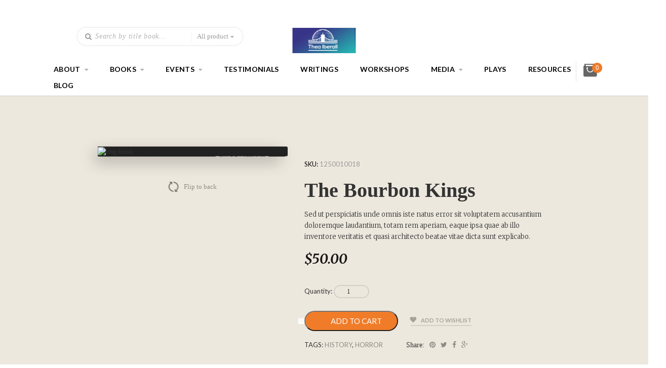

--- FILE ---
content_type: text/css
request_url: https://www.theaiberall.com/wp-content/themes/bebostore/style.css?ver=6.7.4
body_size: 411
content:
/*
Theme Name: Thea Iberall (Custom)
Copyright 2017; Strong Voices Publishing
*/

.p-10 { padding: 10px; }

.sticky {
}

.sticky:hover {
}
.wp-caption{
    text-align: center;
    margin-bottom: 40px;
}
.wp-caption-text{
    float: left;
    width: 100%;
    text-align: center;
    margin-bottom: 40px;
}

.gallery-caption {}

.entry-content div{
    max-width: 100%!important;
}

.bypostauthor {}

.alignright {
    float: right;
    margin-left: 15px;
}

.alignleft {
    float: left;
    margin: 15px;
}

.aligncenter {}

.gallery-caption, .aligncenter, .bypostauthor, .aligncenter {
    margin-top: 40px;
}

.edit-link {
    text-align: center;
    float: left;
    width: 100%;
    padding-top: 20px;
    padding-bottom: 20px;
}

.nothing-found {
    display: block;
    margin-bottom: 30px;
}
.screen-reader-text{}

/* Temp Fix */
.panel-grid.panel-has-style > .panel-row-style, .panel-grid.panel-no-style {
	display: block;
	-ms-flex-wrap: wrap;
	flex-wrap: nowrap;
	-ms-justify-content: space-between;
	justify-content: space-between;
}



--- FILE ---
content_type: application/javascript
request_url: https://www.theaiberall.com/wp-content/themes/bebostore/asset/js/bebostore.js?ver=1.0.1
body_size: 2350
content:
(function($) {
	"use strict";
	//Combobox drop down style
	$(".custom-dropdown, .orderby, .per_page").selectbox({
		effect: "slide"
	});
	$('.subcategories-list').click(function(event) {
		$('#product-sidebar').toggleClass('active');
	});
	$('#icon-grid').click(function(event) {
		if (!$(this).hasClass('active')) {
			$(this).addClass('active');
		};
	});
	$('#icon-list').click(function(event) {
		if (!$(this).hasClass('active')) {
			$(this).addClass('active');
		};
	});

	$('.humberger-button button').click(function(event) {
        $('#menu-humberger').toggleClass('active-menu');
        $('section').toggleClass('active-menu');
        $('header').toggleClass('active-menu');
        $('footer').toggleClass('active-menu');
        $('body').toggleClass('active-menu');
        $('.mobile-menu').toggleClass('mobile-show');
        $('.menu-fix-all').toggleClass('active-menu');
        $('.with-widget').toggleClass('active-menu');
    });

	$('#menu-mb').click(function(event) {
		$('.mobile-menu').toggleClass('mobile-show');
		$('body').toggleClass('active-menu');
	});

	//stick menu home 7
    var home07 = $(".left-full");
    var checkpos07 = home07.position();

    var checkbottom = $('#bottom-scroll').position();
    if(checkpos07!=undefined){
    	var pos07 = checkpos07.top;
    	if(checkbottom!=undefined){
    	var bottom = checkbottom.top;
    	}
        $(window).scroll(function() {
            var windowpos = $(window).scrollTop();
            if (windowpos >= (pos07)) {
                $("#list-cat-scroll").addClass("stick-list-cat-scroll");
            }
            else {
                $("#list-cat-scroll").removeClass("stick-list-cat-scroll");
                $("#list-cat-scroll").removeClass("stick-list-cat-scroll-after");
            }
            if (windowpos < bottom) {
            	$("#list-cat-scroll").removeClass("stick-list-cat-scroll-after");
            }
            if (windowpos >= (bottom)) {
            	// $("#list-cat-scroll").removeClass("stick-list-cat-scroll");
            	//console.log(windowpos)
            	if (!$("#list-cat-scroll").hasClass('stick-list-cat-scroll-after')) {

            		$("#list-cat-scroll").css({
            			'margin-top': parseInt(windowpos-600)+'px',

            		});
            	};
            }
            if(windowpos<1){
                $("#list-cat-scroll").removeClass("stick-list-cat-scroll");

            }
        });
    }


    //For center modal
	function centerModal() {
        $(this).css('display', 'block');
        var $dialog = $(this).find(".modal-content");
        var offset = ($(window).height() - $dialog.height()) / 2;
        // Center modal vertically in window
        $dialog.css("margin-top", offset);
    }
    $('.modal').on('show.bs.modal', centerModal);

    //smoth scroll
    var $window = $(window);		//Window object

	var scrollTime = 0.3;			//Scroll time
	var scrollDistance = 120;		//Distance. Use smaller value for shorter scroll and greater value for longer scroll

	$window.on("mousewheel DOMMouseScroll", function(event){

		event.preventDefault();

		var delta = event.originalEvent.wheelDelta/120 || -event.originalEvent.detail/3;
		var scrollTop = $window.scrollTop();
		var finalScroll = scrollTop - parseInt(delta*scrollDistance);

		TweenMax.to($window, scrollTime, {
			scrollTo : { y: finalScroll, autoKill:true },
				ease: Power1.easeOut,	//For more easing functions see http://api.greensock.com/js/com/greensock/easing/package-detail.html
				autoKill: true,
				overwrite: 5
			});

	});

	 //Adtocart number increase
    $('.add_to_cart_button').click(function(event) {
       var currentNumber = $('.icon-cart-ajax').html();
       $('.icon-cart-ajax').html(parseInt(currentNumber)+1);
    });
    //Addto cart number descre
    $('.festi-cart-remove-product').click(function(event) {
       var currentNumber = $('.icon-cart-ajax').html();
       $('.icon-cart-ajax').html(parseInt(currentNumber)-1);
    });
    $( ".woocommerce div.product .cart .button" ).hover(function() {
        $('.affiliate-farm').show('300');
        $('.hidden-button').show('300');
        $(this).addClass('active');
        return false;
    });
    $( ".hidden-button a" ).click(function() {
        $('.affiliate-farm').hide('300');
        $('.hidden-button').hide('300');
        $('.woocommerce div.product .cart .button').removeClass('active');
        return false;
    });


    // Author page
    $('body').on("click", ".avatar-author", function(){
        var titleAut    = $(this).attr('title');
        var urlAuth     = $(this).attr('href');
        var detail      = '';
        var parentItem  = $(this).closest('.author-item');
        var authID = $(this).attr('data-authorID');
        bebostore_changePageUrl(titleAut, urlAuth, authID);
        $('.detail-author').remove();
        $('.author-item').removeClass('expand');
        detail +='<div class="detail-author loading"><div class="container" id="filldata">';
        detail +='<div class="on-close"></div>';
        detail +='</div></div>';
        $('.hidden-alphabeta').addClass('textwhite');
        if ($(parentItem).hasClass('expand')) {
            $(parentItem).removeClass('expand');
        }else{
            $(parentItem).addClass('expand').append(detail);
        }
        $("html, body").animate({ scrollTop: $(parentItem).offset().top+80 },350);
        
        //Close this expland
        $('body').on('click', '.on-close', function(event) {
            $(parentItem).removeClass('expand');
            $('.detail-author').remove();
            $('.hidden-alphabeta').removeClass('textwhite');

            $('#wp-admin-bar-edit a').attr('href', newUrlEdit);
            var urlEdit     = $('#wp-admin-bar-edit a').attr('href');
            var posID       = urlEdit.indexOf("post=");
            var newUrlEdit  = urlEdit.substr(0, parseInt(posID+5))+authorPageID+'&action=edit';
            $('#wp-admin-bar-edit a').attr('href', newUrlEdit);
        });
        //Ajax get info
        $.ajax({
            type: 'GET',
            url: ajaxurl+'?auth-id='+authID,
            success: function(result) {
                $('.detail-author').removeClass('loading');
                $('#filldata').append(result);
            }
        });
        return false;
    });


    function bebostore_changePageUrl($title, $url, $authorID){
        var titlepage   = $title+' | '+blogname;
        var urlEdit     = $('#wp-admin-bar-edit a').attr('href');
        window.history.pushState('', '', $url);
        $(document).prop('title', titlepage);
        if (urlEdit != undefined) {
            var posID       = urlEdit.indexOf("post=");
            var newUrlEdit  = urlEdit.substr(0, parseInt(posID+5))+$authorID+'&action=edit';
            $('#wp-admin-bar-edit a').attr('href', newUrlEdit);
        }
    }


    //Ajax alphabet fillter
    $('.item-authfillter a').click(function(event) {
        var thisParent  = this.closest('.item-authfillter');
        var textFillter = $(thisParent).attr('data-fillter');
        $('.item-authfillter').removeClass('active');
        $('#result-author').addClass('loading');
        $('#page-loading').addClass('active');
        $('.item-authfillter[data-fillter="'+textFillter+'"]').addClass('active');
        $('.hidden-alphabeta').removeClass('textwhite');
        $("html, body").animate({ scrollTop: $('.list-author-name').offset().top-80 },350);
        $.ajax({
            type: 'GET',
            url: ajaxurl+'?author-prefix='+textFillter,
            success: function(result) {
                $('#result-author').removeClass('loading');
                $('#result-author').html(result);
                $('#page-loading').removeClass('active');
            }
        });
        return false;
    });


    //Show hide alpha right
    $(window).scroll(function() {
        var cgecjO      = $('.fillter-alphabeta').position();
        var endAuthorP  = $('.end-authorview').position();
        var anphaHeight = $('.hidden-alphabeta').height();
        if (cgecjO != undefined && endAuthorP != undefined) {
            var windowpos = $(window).scrollTop();
            if ($(window).width() > 780) {
                if (windowpos > cgecjO.top && windowpos < endAuthorP.top - parseInt(anphaHeight+170)) {
                    $(".hidden-alphabeta").show();
                }else{
                    $(".hidden-alphabeta").hide();
                }
            }
        }
    })


    //Back to top
    var offset = 220;
    var duration = 500;

    jQuery(window).scroll(function() {
        if (jQuery(this).scrollTop() > offset) {
            jQuery('.back-to-top').fadeIn(duration);
            
        } else {
            jQuery('.back-to-top').fadeOut(duration);
        }
    });

    jQuery('.back-to-top').click(function(event) {
        event.preventDefault();
        jQuery('html, body').animate({scrollTop: 0}, duration);
        return false;
    })

})(jQuery);

--- FILE ---
content_type: application/javascript
request_url: https://www.theaiberall.com/wp-content/themes/bebostore/asset/js/sticker-menu.js?ver=1.0.0
body_size: 226
content:
(function($) {
	"use strict";

    var pos = $(".header-bottom");
    var checkPos = pos.position();
    if(checkPos!=undefined){
        pos = checkPos.top;
        $(window).scroll(function() {
            var windowpos = $(window).scrollTop();
            if (windowpos >= pos +90) {$(".menu-fix-all").addClass("stick");}
            else {$(".menu-fix-all").removeClass("stick");}
            if(windowpos<1){$(".menu-fix-all").removeClass("stick");}
        });
    }

})(jQuery);